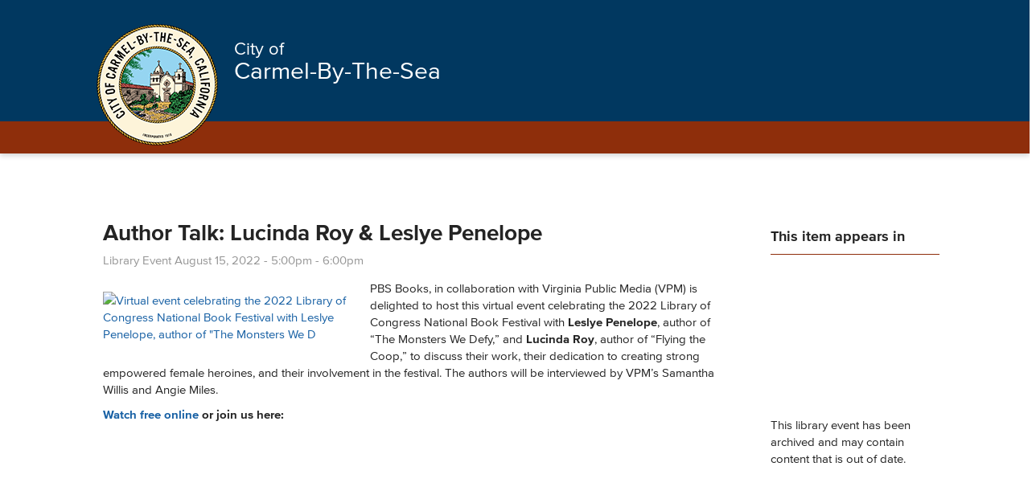

--- FILE ---
content_type: text/html; charset=utf-8
request_url: https://ci.carmel.ca.us/library-event/author-talk-lucinda-roy-leslye-penelope
body_size: 11811
content:
<!DOCTYPE html>
<!--                   .    .    .    .
                    .   .   .  .  . .  .
                  . . .  . . . . . . .
                .......... ..........
              ;::::::::: ;;;;;;;;;;
            ;;;;;;;;;; ;;;;;;;;;;
          ++++++++++ ++++++++++
        ++++++++++ ++++++++++
      ++++++++++ ++++++++++
    $$$$$$$$$$ $$$$$$$$$$
  ########## $$$$$$$$$$
  ########   $$$$$$$$
  ######     $$$$$$
  @@@@       $$$$
  @@         DD
  P          P

-->
<html lang="en" dir="ltr">
<head>
<meta http-equiv="Content-Type" content="text/html; charset=utf-8" />
  <meta charset="utf-8">
  <meta http-equiv="X-UA-Compatible" content="IE=edge,chrome=1">
  <meta name="viewport" content="width=device-width, initial-scale=1.0">

  <!-- Favicon -->
  <link rel="apple-touch-icon" sizes="180x180" href="/sites/default/themes/dtheme/icons/apple-touch-icon.png">
  <link rel="icon" type="image/png" sizes="32x32" href="/sites/default/themes/dtheme/icons/favicon-32x32.png">
  <link rel="icon" type="image/png" sizes="16x16" href="/sites/default/themes/dtheme/icons/favicon-16x16.png">
  <link rel="manifest" href="/sites/default/themes/dtheme/icons/site.webmanifest">
  <link rel="mask-icon" href="/sites/default/themes/dtheme/icons/safari-pinned-tab.svg" color="#5bbad5">
  <link rel="shortcut icon" href="/sites/default/themes/dtheme/icons/favicon.ico">
  <meta name="msapplication-TileColor" content="#00aba9">
  <meta name="msapplication-TileImage" content="/sites/default/themes/dtheme/icons/mstile-144x144.png">
  <meta name="msapplication-config" content="/sites/default/themes/dtheme/icons/browserconfig.xml">
  <meta name="theme-color" content="#ffffff">

  <script src="https://hcaptcha.com/1/api.js" async defer></script>
<meta name="twitter:title" content="Author Talk: Lucinda Roy &amp; Leslye Penelope - City of Carmel" />
<meta name="twitter:description" content="PBS Books, in collaboration with Virginia Public Media (VPM) is delighted to host this virtual event celebrating the 2022 ..." />
<meta name="twitter:image" content="https://ci.carmel.ca.us/sites/main/files/imagecache/medium/main-images/graphic_loc_pbs_peneloperoy.png?1660171358" />
<meta name="twitter:card" content="summary_large_image" />
<meta property="og:site_name" content="City of Carmel" />
<meta property="og:title" content="Author Talk: Lucinda Roy &amp; Leslye Penelope - City of Carmel" />
<meta property="og:description" content="PBS Books, in collaboration with Virginia Public Media (VPM) is delighted to host this virtual event celebrating the 2022 ..." />
<meta property="og:type" content="article" />
<meta property="og:image" content="https://ci.carmel.ca.us/sites/main/files/imagecache/medium/main-images/graphic_loc_pbs_peneloperoy.png?1660171358" />
<meta property="og:url" content="https://ci.carmel.ca.us/library-event/author-talk-lucinda-roy-leslye-penelope" />
<link rel="canonical" href="https://ci.carmel.ca.us/library-event/author-talk-lucinda-roy-leslye-penelope" />
  <title>Author Talk: Lucinda Roy &amp; Leslye Penelope - City of Carmel</title>
  <link type="text/css" rel="stylesheet" media="all" href="https://ci.carmel.ca.us/sites/main/files/css/css_97e82a74044a14f8c99dab0005dc5abe.css" />
<link type="text/css" rel="stylesheet" media="print" href="https://ci.carmel.ca.us/sites/main/files/css/css_9df26763fda662e4b6b8bf6dc9f3f409.css" />
<link type="text/css" rel="stylesheet" media="all" href="/sites/default/files/theme/dtheme-direct.css?z" />
<!--[if IE]>
<link type="text/css" rel="stylesheet" media="all" href="/sites/all/themes/dmodel/ie.css?z" />
<![endif]-->
<!--[if IE]>
<link type="text/css" rel="stylesheet" media="all" href="/sites/all/themes/dmodel/ie.css?z" />
<![endif]-->
  <link type="text/css" rel="stylesheet" media="all" href="/sites/default/themes/dtheme/dist/theme.min.css?z">
  <link type="text/css" rel="stylesheet" media="all" href="/sites/default/themes/dtheme/dtheme-direct.css?z">
  <meta name="google-site-verification" content="SK96UEtCIMnLPaATu1C9bl3Cv65dyUW72r0u3uSCs4w" />
<script src="https://cdn.userway.org/widget.js" data-account="ioxTnBjlFl"></script>

<!-- Google tag (gtag.js) --> <script async src="https://www.googletagmanager.com/gtag/js?id=G-4T985P9F4N"></script> <script> window.dataLayer = window.dataLayer || []; function gtag(){dataLayer.push(arguments);} gtag('js', new Date()); gtag('config', 'G-4T985P9F4N'); </script>  </head>
<body class="node-3263 past-event has-event-date t313 wt313 wt0 access-normal status-archived has-embed has-embedded has-image pt313 has--nt not-front not-logged-in node-type-post one-sidebar sidebar-right page-library-event-author-talk-lucinda-roy-leslye-penelope section-library-event dd-cache user-not-admin live launched pn3263 n section-node role-anonymous-user role-not-admin">
    <div class="accessibility sr-only sr-only-focusable">
    <a href="#content">Skip to main content</a>
    <a href="#navigation">Skip to site navigation</a>  </div>

  <div class="home-popout">
    <span class="popout-calendar"><a href="/calendar" alt="calendar">Calendar</a></span>
    <span class="popout-locations"><a href="/post/parking" alt="locations">Locations</a></span>
    <span class="popout-contact"><a href="/contact-us" alt="connect with us">Contact Us</a></span>
  </div>

  
  <div class="page">
    <header class="page-header headroom">
      <div class="inner">
        <div class="site-identity">
          <div class="site-logo">
            <a href="/" title="Back to home" rel="home"><img src="/sites/default/themes/dtheme/img/logo-theme.png" alt="City of Carmel home page"/></a>
          </div>
          <div class="site-title">
            <a href="/" title="Back to home" rel="home">
            <span>City of</span><br>
            <span>Carmel-By-The-Sea</span>
            </a>
          </div>
                      <h1 class="site-name">
              <a href="/" title="Back to home" rel="home">City of Carmel home page</a>
            </h1>
                                      </div>
        <div class="site-navigation">
                    <nav class="primary-navigation" id="navigation" role="navigation">

                        
            <div id="block-views_blocks-term-block_1-0" class=" ip-above  dd block block-views_blocks region-odd odd region-count-1 count-1 headerlinks views-block channel context-global "><div class="block-inner">

    
   
  
  
  <div class="block-content content">
    <div class="view view-term view-id-term view-display-id-block_1 view-dom-id-term-block-1-1">
    
  
  
      <div class="view-content">
        <div class="views-row views-row-1 views-row-odd views-row-first">
    <article id="node-3647-teaser" class="node node-teaser node-type-post node-3647 no-event-date t384 wt384 wt0 access-normal no-more pt384 has--nt">
    <div class="node-inner">
        <div class="node-upper-meta meta node-item">
      <div class='meta-inner'>
        <span class='meta-item post-type' data-plural='Header Buttons'>Header Button</span> <span class='last meta-item post-date'><time datetime="2023-07-07T02:22:00">July 7, 2023</time></span>           </div>
    </div>
            <h2 class="node-header node-item">
      <a href="/post/carmel-beach" title="Beach Rules">
        <span class="title">Beach Rules</span>
              </a>
    </h2>
        <div class="node-content content node-item">
          </div>
                    <div class='node-links node-item'>
      <ul class="links inline"><li class="link link-read-more first last"><span><a href="/post/carmel-beach"><span class="read-more-text">Read more</span></a></span></li>
</ul>    </div>
      </div>
</article>
  </div>
  <div class="views-row views-row-2 views-row-even views-row-last">
    <article id="node-3646-teaser" class="node node-teaser node-type-post node-3646 no-event-date t384 wt384 wt0 access-normal no-more pt384 has--nt">
    <div class="node-inner">
        <div class="node-upper-meta meta node-item">
      <div class='meta-inner'>
        <span class='meta-item post-type' data-plural='Header Buttons'>Header Button</span> <span class='last meta-item post-date'><time datetime="2023-07-07T02:22:00">July 7, 2023</time></span>           </div>
    </div>
            <h2 class="node-header node-item">
      <a href="/carmel-prepares" title="Carmel Prepares">
        <span class="title">Carmel Prepares</span>
              </a>
    </h2>
        <div class="node-content content node-item">
          </div>
                    <div class='node-links node-item'>
      <ul class="links inline"><li class="link link-read-more first last"><span><a href="/carmel-prepares"><span class="read-more-text">Read more</span></a></span></li>
</ul>    </div>
      </div>
</article>
  </div>
    </div>
  
  
  
  
  
  
</div>   </div>

</div></div> <!-- /block-inner, /block -->
<div id="block-digitaldcore-search" class="block block-digitaldcore region-even even region-count-2 count-2  search-keywords  "><div class="block-inner">

    
   
  
  
  <div class="block-content content">
    <div id="dd-search" class="dd-search"><form action="/library-event/author-talk-lucinda-roy-leslye-penelope"  accept-charset="UTF-8" method="post" id="faceted-search-ui-form-1" class=" dd-search-clear">
<div><div class="dd-search-keywords"><div id="edit-keywords-wrapper" class="form-item type-textfield">
 <input type="text" maxlength="255" name="keywords" id="edit-keywords" size="20" value="" placeholder="Search" title="Search keywords" class="form-text" />
</div>
</div><input type="hidden" name="stage" id="edit-stage" value="results"  />
<input type="hidden" name="facet-key" id="edit-facet-key" value=""  />
<input type="hidden" name="facet-id" id="edit-facet-id" value=""  />
<input type="hidden" name="facet-sort" id="edit-facet-sort" value=""  />
<div class="dd-search-submit"><button class="dd-search-submit-button" type="submit" aria-label="Site Search"></button><div class="legacy-button"><input type="submit" name="op" id="edit-submit" value=""  class="form-submit" />
</div></div><div class="dd-search-more"><a href="/find/" class="faceted-search-more">More options</a></div><input type="hidden" name="form_build_id" id="form-fa0jCjsakXBzwG3MjY3Re4nr-SYF_CQEALV5CvrM08s" value="form-fa0jCjsakXBzwG3MjY3Re4nr-SYF_CQEALV5CvrM08s"  />
<input type="hidden" name="form_id" id="edit-faceted-search-ui-form-1" value="faceted_search_ui_form_1"  />
<input type="hidden" name="box_text" id="edit-box-text" value="Search"  />

</div></form>
</div>  </div>

</div></div> <!-- /block-inner, /block -->
<div id="block-nice_menus-3" class=" main-navigation  dd block block-nice_menus region-odd odd region-count-3 count-3"><div class="block-inner">

    
   
  
  
  <div class="block-content content">
    <ul class="nice-menu nice-menu-down" id="nice-menu-3"><li class="menu-13188 menuparent mt-182  first  odd  depth-1"><a href="/government" title="Government" class=" menu-link depth-1 tid-182"><span class="menu-title">Government</span></a><ul class="depth-2"><li class="menu-13190 mt-184  first  odd  depth-2"><a href="/city-council" title="City Council" class=" menu-link depth-2 tid-184"><span class="menu-title">City Council</span></a></li>
<li class="menu-13204 mt-198  even  depth-2"><a href="/boards-commissions" title="Boards &amp; Commissions" class=" menu-link depth-2 tid-198"><span class="menu-title">Boards &amp; Commissions</span></a></li>
<li class="menu-13691 mt-330  odd  depth-2"><a href="/budget" title="Budget" class=" menu-link depth-2 tid-330"><span class="menu-title">Budget</span></a></li>
<li class="menu-13896 mt-353  even  depth-2"><a href="/elections" title="Elections" class=" menu-link depth-2 tid-353"><span class="menu-title">Elections</span></a></li>
<li class="menu-14388 mt-394  odd  depth-2"><a href="/general-plan" title="General Plan" class=" menu-link depth-2 tid-394"><span class="menu-title">General Plan</span></a></li>
<li class="menu-13253 mt-250  even  depth-2"><a href="https://carmelbytheseaca.portal.civicclerk.com/" title="Meetings" class=" menu-link depth-2 tid-250"><span class="menu-title">Meetings</span></a></li>
<li class="menu-13692 mt-331  odd  depth-2"><a href="/municipal-code" title="Municipal Code" class=" menu-link depth-2 tid-331"><span class="menu-title">Municipal Code</span></a></li>
<li class="menu-13295 mt-292  even  depth-2"><a href="/public-records" title="Public Records" class=" menu-link depth-2 tid-292"><span class="menu-title">Public Records</span></a></li>
<li class="menu-14389 mt-395  odd  last  depth-2"><a href="/street-addresses" title="Street Addresses" class=" menu-link depth-2 tid-395"><span class="menu-title">Street Addresses</span></a></li>
</ul>
</li>
<li class="menu-13182 menuparent mt-176  even  depth-1"><a href="/departments-services" title="Departments &amp; Services" class=" menu-link depth-1 tid-176"><span class="menu-title">Departments &amp; Services</span></a><ul class="depth-2"><li class="menu-13177 mt-171  first  odd  depth-2"><a href="/business-licenses" title="Business Licenses" class=" menu-link depth-2 tid-171"><span class="menu-title">Business Licenses</span></a></li>
<li class="menu-13299 mt-296  even  depth-2"><a href="/city-administrator" title="City Administrator" class=" menu-link depth-2 tid-296"><span class="menu-title">City Administrator</span></a></li>
<li class="menu-13302 mt-299  odd  depth-2"><a href="/city-clerk" title="City Clerk" class=" menu-link depth-2 tid-299"><span class="menu-title">City Clerk</span></a></li>
<li class="menu-13202 mt-196  even  depth-2"><a href="/community-activities" title="Community Activities" class=" menu-link depth-2 tid-196"><span class="menu-title">Community Activities</span></a></li>
<li class="menu-13197 mt-191  odd  depth-2"><a href="/community-planning-building" title="Community Planning &amp; Building" class=" menu-link depth-2 tid-191"><span class="menu-title">Community Planning &amp; Building</span></a></li>
<li class="menu-14393 mt-397  even  depth-2"><a href="/fees-taxes" title="Fees &amp; Taxes" class=" menu-link depth-2 tid-397"><span class="menu-title">Fees &amp; Taxes</span></a></li>
<li class="menu-14398 mt-403  odd  depth-2"><a href="/budget" title="Finance" class=" menu-link depth-2 tid-403"><span class="menu-title">Finance</span></a></li>
<li class="menu-13301 mt-298  even  depth-2"><a href="/human-resources" title="Human Resources" class=" menu-link depth-2 tid-298"><span class="menu-title">Human Resources</span></a></li>
<li class="menu-13250 mt-247  odd  depth-2"><a href="/police-fire" title="Police &amp; Fire" class=" menu-link depth-2 tid-247"><span class="menu-title">Police &amp; Fire</span></a></li>
<li class="menu-13198 mt-192  even  last  depth-2"><a href="/public-works" title="Public Works" class=" menu-link depth-2 tid-192"><span class="menu-title">Public Works</span></a></li>
</ul>
</li>
<li class="menu-13154 menuparent mt-147  odd  depth-1"><a href="/community" title="Community" class=" menu-link depth-1 tid-147"><span class="menu-title">Community</span></a><ul class="depth-2"><li class="menu-13292 mt-289  first  odd  depth-2"><a href="/beach-parks" title="Beach &amp; Parks" class=" menu-link depth-2 tid-289"><span class="menu-title">Beach &amp; Parks</span></a></li>
<li class="menu-14387 mt-393  even  depth-2"><a href="/carmel-prepares" title="Carmel Prepares" class=" menu-link depth-2 tid-393"><span class="menu-title">Carmel Prepares</span></a></li>
<li class="menu-14368 mt-377  odd  depth-2"><a href="/events" title="Events" class=" menu-link depth-2 tid-377"><span class="menu-title">Events</span></a></li>
<li class="menu-13897 mt-354  even  depth-2"><a href="/farmers-market-0" title="Farmer&#039;s Market" class=" menu-link depth-2 tid-354"><span class="menu-title">Farmer&#039;s Market</span></a></li>
<li class="menu-13899 mt-356  odd  depth-2"><a href="/get-involved" title="Get Involved" class=" menu-link depth-2 tid-356"><span class="menu-title">Get Involved</span></a></li>
<li class="menu-13290 mt-287  even  last  depth-2"><a href="/living-carmel" title="Living in Carmel" class=" menu-link depth-2 tid-287"><span class="menu-title">Living in Carmel</span></a></li>
</ul>
</li>
<li class="menu-13297 mt-294  even  depth-1"><a href="/contact" title="Contact" class=" menu-link depth-1 tid-294"><span class="menu-title">Contact</span></a></li>
<li class="menu-14380 menuparent mt-385  odd  depth-1"><a href="/i-want" title="I Want To" class=" menu-link depth-1 tid-385"><span class="menu-title">I Want To</span></a><ul class="depth-2"><li class="menu-14381 mt-386  first  odd  depth-2"><a href="/requests-bids-and-rfps" title="I want to submit a bid or proposal" class=" menu-link depth-2 tid-386"><span class="menu-title">I want to submit a bid or proposal</span></a></li>
<li class="menu-14382 mt-387  even  depth-2"><a href="https://www.governmentjobs.com/careers/carmelca/" title="I want to apply for a job" class=" menu-link depth-2 tid-387"><span class="menu-title">I want to apply for a job</span></a></li>
<li class="menu-14383 mt-388  odd  depth-2"><a href="/meetings" title="I want to watch a meeting" class=" menu-link depth-2 tid-388"><span class="menu-title">I want to watch a meeting</span></a></li>
<li class="menu-14384 mt-389  even  depth-2"><a href="https://www.codepublishing.com/CA/CarmelbytheSea/" title="I want to review the Municipal Code" class=" menu-link depth-2 tid-389"><span class="menu-title">I want to review the Municipal Code</span></a></li>
<li class="menu-14385 mt-390  odd  depth-2"><a href="https://www.carmelcalifornia.com/?utm_source=MaddenMedia&amp;utm_medium=GoogleCPC&amp;utm_content=Visit&amp;utm_campaign=DM-CACarm&amp;gclid=EAIaIQobChMIza_mpr-b6wIVxR-tBh2HPgkNEAAYAiAAEgKl9PD_BwE" title="I want to plan a trip to Carmel" class=" menu-link depth-2 tid-390"><span class="menu-title">I want to plan a trip to Carmel</span></a></li>
<li class="menu-14397 mt-402  even  depth-2"><a href="/node/837/" title="I want to renew my business license" class=" menu-link depth-2 tid-402"><span class="menu-title">I want to renew my business license</span></a></li>
<li class="menu-14386 mt-391  odd  last  depth-2"><a href="https://carmel.portal.iworq.net/portalhome/carmel" title="Submit a permit, schedule inspections, or pay fees" class=" menu-link depth-2 tid-391"><span class="menu-title">Submit a permit, schedule inspections, or pay fees</span></a></li>
</ul>
</li>
<li class="menu-13211 menuparent mt-205  even  depth-1"><a href="/library" title="Library" class=" menu-link depth-1 tid-205"><span class="menu-title">Library</span></a><ul class="depth-2"><li class="menu-14399 mt-404  first  odd  depth-2"><a href="/restoration-project" title="Restoration Project" class=" menu-link depth-2 tid-404"><span class="menu-title">Restoration Project</span></a></li>
<li class="menu-13213 mt-207  even  depth-2"><a href="/kids-teens" title="Kids &amp; Teens" class=" menu-link depth-2 tid-207"><span class="menu-title">Kids &amp; Teens</span></a></li>
<li class="menu-13316 mt-319  odd  depth-2"><a href="/library-services" title="Library Services" class=" menu-link depth-2 tid-319"><span class="menu-title">Library Services</span></a></li>
<li class="menu-13215 mt-209  even  depth-2"><a href="/local-history" title="Local History" class=" menu-link depth-2 tid-209"><span class="menu-title">Local History</span></a></li>
<li class="menu-13212 mt-206  odd  depth-2"><a href="/research-online" title="Research Online" class=" menu-link depth-2 tid-206"><span class="menu-title">Research Online</span></a></li>
<li class="menu-13219 mt-213  even  depth-2"><a href="/stream-download" title="Stream &amp; Download" class=" menu-link depth-2 tid-213"><span class="menu-title">Stream &amp; Download</span></a></li>
<li class="menu-13226 mt-220  odd  depth-2"><a href="/support-library" title="Support the Library" class=" menu-link depth-2 tid-220"><span class="menu-title">Support the Library</span></a></li>
<li class="menu-13422 mt-323  even  last  depth-2"><a href="/contact-library" title="Contact the Library" class=" menu-link depth-2 tid-323"><span class="menu-title">Contact Us</span><span class="menu-description"><br class="accessible-break"/></span></a></li>
</ul>
</li>
<li class="menu-13900 mt-357  odd  last  depth-1"><a href="https://www.carmelcalifornia.com/" title="Visitors" class=" menu-link depth-1 tid-357"><span class="menu-title">Visitors</span></a></li>
</ul>
  </div>

</div></div> <!-- /block-inner, /block -->
          </nav>
                  </div>
        <div class="site-toolbar" role="presentation">
          <!-- <button class="search-icon" role="button">Search</button> -->
          <button class="menu-icon" role="button">Menu</button>
        </div>
      </div>
          </header>

    <span class="overlay"></span>

    <section class="page-main">
      
      <div id="page-center" class="page-center">
        
        <main class="page-content" id="content" role="main" tabindex="-1">
                                                            <div class="content-main">
            <div class="content-inner">
              <article id="node-full" class="  no-2col-lists fif-lt fiw-40 toc-center  dd node node-type-post node-full node-3263 pt-show-date past-event has-event-date t313 wt313 wt0 access-normal status-archived has-embed has-embedded has-image pn pt313 has--nt">
    <div class="node-inner">
        <h1 class="node-header node-item">
      <span class="title">Author Talk: Lucinda Roy &amp; Leslye Penelope</span>
          </h1>
        <div class="node-meta meta node-item">
      <div class='meta-inner'>
        <span class='meta-item post-type' data-plural='Library Events'>Library Event</span> <span class='last meta-item post-date event-date passed'><time datetime="2022-08-15T17:00:00"><span class="date-display-single">August 15, 2022 - <span class="date-display-start">5:00pm</span><span class="date-display-separator"> - </span><span class="date-display-end">6:00pm</span></span></time></span>           </div>
    </div>
            <div class="node-image node-item">
      <span class="field-image field-not-video field-image-preset-medium croppable image-to-url  c1  c-1"><a href="https://www.facebook.com/events/738211994073877/?ref=newsfeed" rel="" aria-label="Virtual event celebrating the 2022 Library of Congress National Book Festival with Leslye Penelope, author of &quot;The Monsters We D"><img src="/sites/main/files/imagecache/medium/main-images/graphic_loc_pbs_peneloperoy.png?1660171358" alt="Virtual event celebrating the 2022 Library of Congress National Book Festival with Leslye Penelope, author of &quot;The Monsters We D" title="" loading="lazy"  width="940" height="529" /></a></span>    </div>
        <div class="node-content content node-item">
      <p>
  PBS Books, in collaboration with&nbsp;Virginia Public
  Media&nbsp;(VPM) is delighted to host this virtual event
  celebrating the&nbsp;2022 Library of Congress National Book
  Festival&nbsp;with&nbsp;<strong>Leslye Penelope</strong>, author
  of “The Monsters We Defy,” and&nbsp;<strong>Lucinda Roy</strong>,
  author of “Flying the Coop,” to discuss their work, their
  dedication to creating strong empowered female heroines, and
  their involvement in the festival. The authors will be
  interviewed by VPM’s Samantha Willis and Angie Miles.&nbsp;
</p>
<p>
  <strong><a href=
  "https://www.youtube.com/watch?v=eS9KxKusXYg">Watch free
  online</a> or join us here:</strong>
</p>
<p>
  <span class="field-embed  c1  c-1"><iframe width="560" height="315" src="https://www.youtube.com/embed/eS9KxKusXYg" title="YouTube video player" frameborder="0" allow="accelerometer; autoplay; clipboard-write; encrypted-media; gyroscope; picture-in-picture" allowfullscreen></iframe> </span>
</p>
<p>
  <strong>Leslye Penelope:</strong>&nbsp;An award-winning author of
  fantasy and paranormal romance. Her debut novel “Song of Blood
  and Stone,” was chosen as one of TIME Magazine’s 100 Best Fantasy
  Books of All Time. The novel also won the inaugural award for
  Best Self-Published Fiction from the Black Caucus of the American
  Library Association.&nbsp;
</p>
<p>
  <strong>Lucinda Roy:</strong>&nbsp;Novelist, poet and memoirist
  Lucinda Roy’s latest book is the speculative novel, “The Freedom
  Race,” Volume I of “The Dreambird Chronicles” trilogy. Previous
  books include the memoir “No Right to Remain Silent: What We’ve
  Learned from the Tragedy at Virginia Tech,” the novel “Lady
  Moses” and the poetry collection “The Hummingbirds,” winner of
  the Eighth Mountain Poetry Prize.
</p>    </div>
          </div>
</article>
            </div>
          </div>
                                      </main>

                <aside class="page-right" role="complementary">
          <div class="page-sidebar inner">
            <div id="block-digitaldcore-node_nav_terms" class="block block-digitaldcore region-odd even region-count-1 count-4  left-nav appearing-nav  "><div class="block-inner">

    
   
  
      <h2 class="block-title"><span class="block-title-text">This item appears in</span></h2>
  
  <div class="block-content content">
    <div class="field-nav-terms-appears-in"><div id="nav-back"><a href="javascript:history.back();">Back</a></div></div>  </div>

</div></div> <!-- /block-inner, /block -->
<div id="block-digitaldcore-node_fields" class="block block-digitaldcore region-even odd region-count-2 count-5  node-fields  "><div class="block-inner">

    
   
  
  
  <div class="block-content content">
    <div class="node node-sidebar">
  <div class="sidebar-message-container"><div class="messages">This library event has been archived and may contain content that is out of date.</div></div>    </div>
  </div>

</div></div> <!-- /block-inner, /block -->
          </div>
        </aside>
              </div>

            <div class="page-bottom">
        <div class="inner">
          <div id="block-digitaldcore-node_referring" class=" ip-above fif-rt fiw-25  dd block block-digitaldcore region-odd even region-count-1 count-6  channel referring-posts tagged-posts posts  "><div class="block-inner">

    
   
  
  
  <div class="block-content content">
    <div class="view view-related view-id-related view-display-id-default view-dom-id-1">
    
  
  
  
  
  
  
  
  
</div>   </div>

</div></div> <!-- /block-inner, /block -->
        </div>
      </div>
          </section>

    <footer class="page-footer">
      <div class="inner layout">
        
                        <div class="footer-header">
        <div class="inner">
          <a href="/" title="Back to home" rel="home">
            <img src="/sites/default/themes/dtheme/img/logo-theme.png" alt="City of Carmel home page"/>
            <div class="site-title">
              <span>City of</span><br>
              <span>Carmel-By-The-Sea</span>
            </div>
          </a>
        </div>
      </div>
              <div id="block-views_blocks-term-block_1-13" class="block block-views_blocks region-odd odd region-count-1 count-7 footerlinks views-block channel context-global "><div class="block-inner">

    
   
  
  
  <div class="block-content content">
    <div class="view view-term view-id-term view-display-id-block_1 view-dom-id-term-block-1-1">
    
  
  
      <div class="view-content">
        <div class="views-row views-row-1 views-row-odd views-row-first">
    <article id="node-989-teaser" class="node node-teaser node-type-post node-989 pt-show-social-block no-event-date t56 wt56 wt0 access-normal has-file no-more pt56 has--nt">
    <div class="node-inner">
        <div class="node-upper-meta meta node-item">
      <div class='meta-inner'>
        <span class='meta-item post-type' data-plural='Footer links'>Footer link</span> <span class='last meta-item post-date'><time datetime="2018-01-25T17:54:00">January 25, 2018</time></span>           </div>
    </div>
            <h2 class="node-header node-item">
      <a href="/footer-link/contact" title="Contact">
        <span class="title">Contact</span>
              </a>
    </h2>
        <div class="node-content content node-item">
      <p>
  <a class="contact-phone">831-620-2000</a>, Fax 831-620-2004
</p>
<p>
  P.O. Box CC<br>
  Carmel-by-the-Sea, CA 93921
</p>
<p>
  <a class="contact-map" href=
  "https://goo.gl/maps/sdtJq1gLj5N2">Map Us</a>
</p>
<p>
  <span class="file fid-1409 file-council-policy-c18-01-website-policy-pdf file-application-pdf  c1  c-1"><a href="/sites/main/files/file-attachments/council_policy_c18-01__website_policy_.pdf?1526676819" style=" background-image: url(&#039;https://ci.carmel.ca.us/sites/all/modules/filefield/icons/application-pdf.png&#039;); "><span class="link-text">City Website Policy</span></a></span>
</p>    </div>
        <div class="node-contact node-item">
      <div class="node-contact-wrapper"><div class="field field-address"><div class="field-item count-1">Monte Verde Street between Ocean and Seventh Avenues</div></div>
<div class="field field-map"><span><a href="http://maps.google.com/?q=Monte%20Verde%20Street%20between%20Ocean%20and%20Seventh%20Avenues">View map</a></span></div>
<div class="field field-phone"><div class="field-item count-1">Tel: 831-620-2000</div> <div class="field-item count-2">Fax: 831-620-2004</div></div>
<div class="fouc field-email"><a href="/post/contact-us?profile=989">Send message</a></div></div>    </div>
                    <div class='node-links node-item'>
      <ul class="links inline"><li class="link link-read-more first last"><span><a href="/footer-link/contact"><span class="read-more-text">Read more</span></a></span></li>
</ul>    </div>
      </div>
</article>
  </div>
  <div class="views-row views-row-2 views-row-even views-row-last">
    <article id="node-987-teaser" class="node node-teaser node-type-post node-987 pt-show-social-block no-event-date t56 wt56 wt0 access-normal has-more has-file pt56 has--nt">
    <div class="node-inner">
        <div class="node-upper-meta meta node-item">
      <div class='meta-inner'>
        <span class='meta-item post-type' data-plural='Footer links'>Footer link</span> <span class='last meta-item post-date'><time datetime="2018-01-25T17:51:00">January 25, 2018</time></span>           </div>
    </div>
            <h2 class="node-header node-item">
      <a href="/footer-link/online-services" title="Online Services">
        <span class="title">Online Services</span>
              </a>
    </h2>
        <div class="node-content content node-item">
          </div>
                    <div class='node-links node-item'>
      <ul class="links inline"><li class="link link-file link-file-enterprise-systems-catalog-carmel-pdf link-file-application-pdf link-file-2528 first"><span><span class="file fid-2528 file-enterprise-systems-catalog-carmel-pdf file-application-pdf  c1  c-1"><a href="/sites/main/files/file-attachments/enterprise-systems-catalog-carmel_1.pdf?1570504791" style=" background-image: url(&#039;https://ci.carmel.ca.us/sites/all/modules/filefield/icons/application-pdf.png&#039;); "><span class="link-text">Catalog of Enterprise Systems - SB 272</span></a></span></span></li>
<li class="link link-read-more"><span><a href="/footer-link/online-services"><span class="read-more-text">Read more</span></a></span></li>
<li class="link link-related link-related-bids-and-rfps link-0"><span><a href="/pod/city-invitations-bids-and-requests-proposals"><span class="link-text">Bids and RFPs</span></a></span></li>
<li class="link link-related link-related-gis- link-1"><span><a href="https://planningsites.org/CarmelPlanning"><span class="link-text">GIS </span></a></span></li>
<li class="link link-related link-related-jobs link-2"><span><a href="https://www.governmentjobs.com/careers/carmelca/"><span class="link-text">Jobs</span></a></span></li>
<li class="link link-related link-related-meetings link-3"><span><a href="/meetings"><span class="link-text">Meetings</span></a></span></li>
<li class="link link-related link-related-catalog-of-enterprise-systems---sb-272 link-4 last"><span><a href="/sites/main/files/file-attachments/enterprise-systems-catalog-carmel_1.pdf"><span class="link-text">Catalog of Enterprise Systems - SB 272</span></a></span></li>
</ul>    </div>
      </div>
</article>
  </div>
    </div>
  
  
  
  
  
  
</div>   </div>

</div></div> <!-- /block-inner, /block -->
        
      </div>
    </footer>
  </div>

  <div class="below-page">
        <div class="closure inner layout">
      <div id="block-dd_login-login" class="block block-dd_login region-odd even region-count-1 count-10"><div class="block-inner">

    
   
  
      <h2 class="block-title"><span class="block-title-text">Log in</span></h2>
  
  <div class="block-content content">
    <form action="/library-event/author-talk-lucinda-roy-leslye-penelope?destination=node%2F3263"  accept-charset="UTF-8" method="post" id="user-login-form">
<div><div id="edit-name-wrapper" class="form-item type-textfield">
 <label for="edit-name">E-mail or username: <span class="form-required" title="This field is required.">*</span></label>
 <input type="text" maxlength="60" name="name" id="edit-name" size="15" value="" tabindex="1" required="" class="form-text required" />
</div>
<div id="edit-pass-wrapper" class="form-item type-password">
 <label for="edit-pass">Password: <span class="form-required" title="This field is required.">*</span></label>
 <input type="password" name="pass" id="edit-pass"  maxlength="60"  size="15" tabindex="2" required="" class="form-text required" />
</div>
<div id="edit-remember-me-wrapper" class="form-item type-checkbox">
 <label class="option" for="edit-remember-me"><input type="checkbox" name="remember_me" id="edit-remember-me" value="1"  checked="checked"  tabindex="3" class="form-checkbox" /> Remember me</label>
</div>
<input type="submit" name="op" id="edit-submit-1" value="Log in"  tabindex="4" class="form-submit" />
<div class="item-list"><ul><li class="first last"><a href="/user/password" title="Request new password via e-mail.">Request new password</a></li>
</ul></div><input type="hidden" name="form_build_id" id="form-brold7fXbeV3r2HLGLRikESFVLd-9KsDeAG-Dz3Pgrc" value="form-brold7fXbeV3r2HLGLRikESFVLd-9KsDeAG-Dz3Pgrc"  />
<input type="hidden" name="form_id" id="edit-user-login-block" value="user_login_block"  />

</div></form>
  </div>

</div></div> <!-- /block-inner, /block -->
<div id="block-digitaldcore-command_menu" class="block block-digitaldcore region-even odd region-count-2 count-11"><div class="block-inner">

    
   
  
      <h2 class="block-title"><span class="block-title-text">Commands</span></h2>
  
  <div class="block-content content">
    <ul class="menu"><li><a href="/help" class="menu-help-center">Support portal</a></li><li><a href="/user/login" class="menu-login">Log in</a></li></ul>  </div>

</div></div> <!-- /block-inner, /block -->
    </div>
        <div class="script">
      <script type="text/javascript" src="https://ci.carmel.ca.us/sites/main/files/js/js_907e5c9652bb1f020844e785a87dba94.js"></script>
<script type="text/javascript">
<!--//--><![CDATA[//><!--
jQuery.extend(Drupal.settings, {"basePath":"\/","googleanalytics":{"trackOutgoing":1,"trackMailto":1,"trackDownload":1,"trackDownloadExtensions":"7z|aac|arc|arj|asf|asx|avi|bin|csv|doc|exe|flv|gif|gz|gzip|hqx|jar|jpe?g|js|mp(2|3|4|e?g)|mov(ie)?|msi|msp|pdf|phps|png|ppt|qtm?|ra(m|r)?|sea|sit|tar|tgz|torrent|txt|wav|wma|wmv|wpd|xls|xml|z|zip"},"lightbox2":{"rtl":0,"file_path":"\/(\\w\\w\/)sites\/main\/files","default_image":"\/sites\/all\/modules\/lightbox2\/images\/brokenimage.jpg","border_size":10,"font_color":"000","box_color":"fff","top_position":"","overlay_opacity":"0.8","overlay_color":"000","disable_close_click":1,"resize_sequence":0,"resize_speed":400,"fade_in_speed":400,"slide_down_speed":600,"use_alt_layout":1,"disable_resize":0,"disable_zoom":0,"force_show_nav":0,"show_caption":1,"loop_items":1,"node_link_text":"View Image Details","node_link_target":0,"image_count":"Image !current of !total","video_count":"Video !current of !total","page_count":"Page !current of !total","lite_press_x_close":"press \u003ca href=\"#\" onclick=\"hideLightbox(); return FALSE;\"\u003e\u003ckbd\u003ex\u003c\/kbd\u003e\u003c\/a\u003e to close","download_link_text":"","enable_login":false,"enable_contact":false,"keys_close":"c x 27","keys_previous":"p 37","keys_next":"n 39","keys_zoom":"z","keys_play_pause":"32","display_image_size":"original","image_node_sizes":"()","trigger_lightbox_classes":"","trigger_lightbox_group_classes":"","trigger_slideshow_classes":"","trigger_lightframe_classes":"","trigger_lightframe_group_classes":"","custom_class_handler":0,"custom_trigger_classes":"","disable_for_gallery_lists":true,"disable_for_acidfree_gallery_lists":true,"enable_acidfree_videos":true,"slideshow_interval":5000,"slideshow_automatic_start":true,"slideshow_automatic_exit":true,"show_play_pause":true,"pause_on_next_click":false,"pause_on_previous_click":true,"loop_slides":false,"iframe_width":640,"iframe_height":385,"iframe_border":0,"enable_video":0},"baseUrl":"https:\/\/ci.carmel.ca.us","ddPoll":{"resultsURI":"\/sites\/all\/modules\/_dd\/dd_poll\/dd_poll_results.php"},"ddTwitterFeed":{"getTweetsURI":"\/dd_twitter_feed\/get_tweets"},"extlink":{"extTarget":"_blank","extClass":"ext","extSubdomains":1,"extExclude":"","extInclude":"","extAlert":0,"extAlertText":"This link will take you to an external web site. We are not responsible for their content.","mailtoClass":"mailto"},"CToolsUrlIsAjaxTrusted":{"\/library-event\/author-talk-lucinda-roy-leslye-penelope":[true,true],"\/library-event\/author-talk-lucinda-roy-leslye-penelope?destination=node%2F3263":true},"jsInit":{"misc\/jquery.js":true,"misc\/jquery-extend-3.4.0.js":true,"misc\/jquery-html-prefilter-3.5.0-backport.js":true,"misc\/drupal.js":true,"sites\/all\/modules\/google_analytics\/googleanalytics.js":true,"sites\/all\/modules\/_dd\/dd_classes\/dd_classes.js":true,"sites\/all\/modules\/_dd\/dd_classes\/plugins\/do_timeout\/dd_classes.do_timeout.js":true,"sites\/all\/modules\/_dd\/dd_classes\/plugins\/gallery\/dd_classes.gallery.js":true,"sites\/all\/modules\/_dd\/dd_create\/dd_create.js":true,"sites\/all\/modules\/_dd\/dd_login\/dd_login.js":true,"sites\/all\/modules\/_dd\/dd_poll\/dd_poll.js":true,"sites\/all\/modules\/_dd\/dd_sitewide_message_notification\/dd_sitewide_message_reset.js":true,"sites\/all\/modules\/_dd\/dd_twitter_feed\/dd_twitter_feed.js":true,"sites\/all\/modules\/extlink\/extlink.js":true,"sites\/all\/modules\/_dd\/digitaldcore\/digitaldcore.js":true,"sites\/all\/modules\/_dd\/digitaldcore\/modernizr.js":true,"sites\/all\/modules\/_dd\/digitaldcore\/browser-detect.js":true,"sites\/all\/modules\/_dd\/digitaldcore\/dd-search.js":true,"sites\/all\/modules\/jquery_ui\/jquery.ui\/ui\/minified\/ui.core.min.js":true,"sites\/all\/modules\/jquery_ui\/jquery.ui\/ui\/minified\/ui.dialog.min.js":true,"sites\/all\/modules\/_dd\/digitaldcore\/digitaldcore.monkey-patch.js":true,"sites\/all\/themes\/dmodel\/dmodel.js":true},"cssInit":{"node.css":true,"defaults.css":true,"system.css":true,"system-menus.css":true,"user.css":true,"content-module.css":true,"ctools.css":true,"date.css":true,"jquery-ui.css":true,"datepicker.css":true,"jquery.timeentry.css":true,"filefield.css":true,"lightbox_alt.css":true,"logintoboggan.css":true,"nice_menus.css":true,"nice_menus_default.css":true,"dd_classes.experimental.css":true,"dd_classes.do_timeout.css":true,"dd_classes.gallery.css":true,"dd_create.css":true,"compiled-classes.css":true,"dd_login.css":true,"dd_poll.css":true,"dd_twitter_feed.css":true,"dd_user_roles.css":true,"farbtastic.css":true,"calendar.css":true,"extlink.css":true,"fieldgroup.css":true,"views.css":true,"printlinks.css":true,"dtheme-direct.css":true,"html-elements.css":true,"tabs.css":true,"messages.css":true,"block-editing.css":true,"wireframes.css":true,"zen.css":true,"vertical_tabs.css":true,"dmodel-layout.css":true,"dmodel.css":true,"dd_social.css":true}});
//--><!]]>
</script>
            <script src="/sites/default/themes/dtheme/dist/theme.min.js?z" async></script>
    </div>
  </div>

  <script type="text/javascript" src="https://ci.carmel.ca.us/sites/main/files/js/js_2871b469076254061b5606473fb493b8.js"></script>
<script type="text/javascript">
<!--//--><![CDATA[//><!--
var _gaq = _gaq || [];_gaq.push(["_setAccount", "UA-114992286-1"]);_gaq.push(["_setDomainName", ".ci.carmel.ca.us"]);_gaq.push(["_trackPageview"]);(function() {var ga = document.createElement("script");ga.type = "text/javascript";ga.async = true;ga.src = ("https:" == document.location.protocol ? "https://ssl" : "http://www") + ".google-analytics.com/ga.js";var s = document.getElementsByTagName("script")[0];s.parentNode.insertBefore(ga, s);})();
//--><!]]>
</script>
  
</body>
</html>
